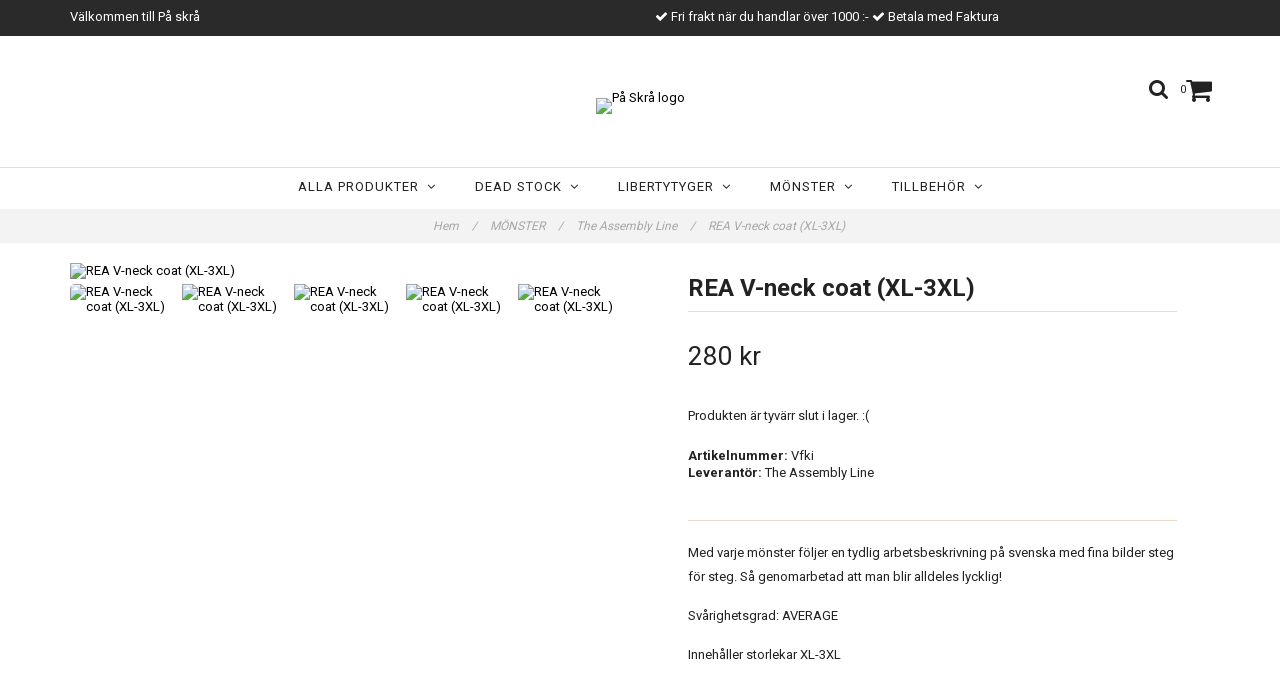

--- FILE ---
content_type: text/html; charset=utf-8
request_url: https://paskra.se/67-monster/monster-the-assembly-line/v-neck-coat-xl-3xl
body_size: 11943
content:
<!DOCTYPE html>
<html lang="sv">
<head><meta property="ix:host" content="cdn.quickbutik.com/images"><meta http-equiv="Content-Type" content="text/html; charset=utf-8">
<title>REA V-neck coat (XL-3XL) - På Skrå</title>
<meta name="author" content="Quickbutik">
<meta name="description" content="Med varje mönster följer en tydlig arbetsbeskrivning på svenska med fina bilder steg för steg. Så genomarbetad att man blir alldeles lycklig!Svårighetsgrad: AVE">
<link rel="canonical" href="https://paskra.se/67-monster/monster-the-assembly-line/v-neck-coat-xl-3xl">
<meta property="og:description" content="">
<meta property="og:title" content="REA V-neck coat (XL-3XL) - På Skrå">
<meta property="og:url" content="https://paskra.se/67-monster/monster-the-assembly-line/v-neck-coat-xl-3xl">
<meta property="og:site_name" content="På Skrå">
<meta property="og:type" content="website">
<meta property="og:image" content="https://cdn.quickbutik.com/images/9045p/products/1664027225632efb9c37eaa.png">
<meta property="twitter:card" content="summary">
<meta property="twitter:title" content="På Skrå">
<meta property="twitter:description" content="Med varje mönster följer en tydlig arbetsbeskrivning på svenska med fina bilder steg för steg. Så genomarbetad att man blir alldeles lycklig!Svårighetsgrad: AVE">
<meta property="twitter:image" content="https://cdn.quickbutik.com/images/9045p/products/1664027225632efb9c37eaa.png">
<meta name="viewport" content="width=device-width, initial-scale=1, maximum-scale=1">
<link href="//maxcdn.bootstrapcdn.com/font-awesome/4.6.3/css/font-awesome.min.css" rel="stylesheet" type="text/css">
<link href="//fonts.googleapis.com/css?family=Roboto:400,700%7CRoboto:400,700" rel="stylesheet" type="text/css"  media="all" /><link href="https://storage.quickbutik.com/templates/charme/css/assets.css?2596" rel="stylesheet">
<link href="https://storage.quickbutik.com/stores/9045p/templates/charme/css/styles.css?2596" rel="stylesheet">
<style>.wow{visibility:hidden}</style>
<script type="text/javascript" defer>document.addEventListener('DOMContentLoaded', () => {
    document.body.setAttribute('data-qb-page', 'product');
});</script>
</head>
<body>

<div class="nav-container" id="ncm">
	<nav class="top-bar overlay-bar">
        <div class="top-panel  hidden-xs ">
            <div class="container">
              <div class="row">
                 <div class="col-md-6 col-sm-4 col-xs-12 ">
                    <span class="top_left_content">
                         Välkommen till På skrå
                    </span>
                 </div>
                 <div class="col-md-6 col-sm-8 col-xs-12 "> 
                    <div class="text-sm-center">
        				
        					<span class=""><i class='fa fax fa-check'></i> Fri frakt när du handlar över 1000 :-</span>
        				
        					<span class="d-block"><i class='fa fax fa-check'></i> Betala med Faktura</span>
                    </div>
                 </div>
              </div>
           </div>
       </div>
		<div class="sticky-mobile">
<div class="container">
		<div class="nav-menu">
			<div class="row">
				<div class="col-sm-12 col-md-12">
				    <div class="row mobile-top-bar">
				        <div class="col-xs-12 burger-wrapper">
        				    <div class="visible-xs visible-sm mobile-toggle">
                		        <a class="c-hamburger c-hamburger--htx" href="#mobile-menu"><span>toggle</span></a>
                		    </div>
                		    <div class="visible-xs visible-sm mobile-logo">
                		        <div class="logo logo-light ">
                        		    <a href="https://paskra.se" title="På Skrå">
                        		         
                        		        <img alt="På Skrå" src="https://cdn.quickbutik.com/images/9045p/templates/charme/assets/logo.png?s=2596&auto=format">
                    			    </a>
                			    </div>
                		    </div>
        			        <div class="pull-right top-right-section">
        			            <div class="top-search">
        					        <div class="dropdown dropdown-search">
                                        <a href="#" class="dropdown-toggle dropdown-toggle-search" data-toggle="dropdown"><i class="fa fa-search"></i></a>
                                        <ul class="dropdown-menu" role="menu">
                                            <li>
                                                <form id="search-form" action="/shop/search" method="get">
                        							<input class="form-control search_text" name="s" type="text" size="25" placeholder="Sök" value="">
                        							<button class="search_submit" type="submit">
                        								<i class="fa fa-search"></i>
                        							</button>
                        							<div class="clear"></div>
                        						</form>
                                            </li>
                                        </ul>
                                    </div>
                                </div>
                                <div class="top-bar-cart">
            		                <div class="top-bar-cart-icon">
            		                    <div class="hidden-xs hidden-sm top-bar-cart-total">0</div>
            		                        <div class="nav navbar-nav navbar-right">
            		                            <div class="dropdown cartMenu">
            		                    
            		                                <a href="#" class="dropdown-toggle cart" data-toggle="dropdown"><i class="fa fa-shopping-cart"></i></a>
            		                    
            		                                <ul class="dropdown-menu cart-content" role="menu">
            		                                <li class="visible-xs">
            		                                    <div class="pull-right cart-close">
            		                                        <a href="#" class="dropdown-toggle cart" data-toggle="dropdown"><i class="fa fa-times"></i></a>
            		                                    </div>
            		                                </li>
            		                                <li class="qs-cart-empty" >
            		                                    <p style="padding: 28px;font-weight: 600;margin:0;">Din varukorg är tom, men det behöver den inte vara.</p>
            		                                </li>
            		                                <li class="qs-cart-update" style="display:none;" >
            		                                    <div class="visible-xs" id="CARTHEADER">Din varukorg</div>
            		                                    <table id="CARTITEMS" class="table table-condensed ">
            		                                        <thead>
            		                                            <tr>
            		                                                <td style="width: 220px;">Produkt</td>
            		                                                <td style="width: 127px" class="td-qty">Antal</td>
            		                                                <td style="width: 115px" class="hidden-xs">Pris</td>
            		                                            </tr>
            		                                        </thead>
            		                                        <tbody>
            		                                        </tbody>
            		                                        <tfoot>
            		                                            <tr>
            		                                                <td colspan="1"></td>
            		                                                <td class="cartTotal">0,00 SEK</td>
            		                                                <td colspan="1" class="text-right">
            		                                                    <a href="/cart/index" class="btn btn-primary-custom btn-lg checkout">Till kassan</a>
            		                                                </td>
            		                                            </tr>
            		                                        </tfoot>
            		                                    </table>
            		                                    
            		                                    <div class="visible-xs cart-close"><a href="#" class="dropdown-toggle cart cart-continue btn" data-toggle="dropdown">Fortsätt att handla</a></div>
            		                                    
            		                                    </li>
            		                                </ul>
            		                            </div>
            		                        </div>            		                </div>
        		                </div>
        			        </div>
				        </div>
				        <div class="col-xs-12 top-elements-wrapper ">
                            <div class="top-elements">
        					    <div class="pull-left">
                                </div>
            					<div class="languages pull-left">
            					</div>
            					<div class="taxtoggler pull-left">
            					</div>
            					<div class="clearfix"></div>
        					</div>
				        </div>
				    </div> 
				</div>
		    </div>
		</div>
		</div>
		</div>
		<div class="nav-menu hidden-xs hidden-sm">
		    <div>
				<div class="hidden-xs hidden-sm">
				    <div class="top-logo ">
    				    <a class="logo-link " href="https://paskra.se" title="På Skrå">
        				    
        					<img class="logo logo-light" alt="På Skrå logo" src="https://cdn.quickbutik.com/images/9045p/templates/charme/assets/logo.png?s=2596&auto=format">
    					</a>
				    </div>
				    <div class="menu-center">
				        <ul class="menu">
    					        <li class="has-dropdown">
    					            <a href="/products">ALLA PRODUKTER &nbsp;<i class="fa fa-angle-down"></i></a>
        							<div class="subnav">
        							<div class="borderline"></div>
        							<ul>
        							        <li class=""><a href="/products/nyheter">NYHETER</a></li>
        							        <li class=""><a href="/products/stuvar-sista-biten">STUVAR / SISTA BITEN</a></li>
        							        <li class=""><a href="/products/23-presentkort">PRESENTKORT</a></li>
        							        <li class=""><a href="/products/tack-a-hej">TACK Å HEJ! 30%</a></li>
        							        <li class=""><a href="/products/batist-javisst">BATIST JAVISST!</a></li>
        							        <li class=""><a href="/products/monsterrea">MÖNSTERREA</a></li>
        							        <li class=""><a href="/products/pangerbjudande">PANGERBJUDANDEN</a></li>
        							        <li class=""><a href="/products/nu-eller-aldrig">NU ELLER ALDRIG!</a></li>
        							        <li class=""><a href="/products/halla-passpa">HALLÅ! PASS PÅ! 50%</a></li>
        							        <li class=""><a href="/products/kapp-kit">KAPP-KIT</a></li>
        							        <li class=""><a href="/products/kokt-ullbonanza">KOKT ULLBONANZA</a></li>
        							        <li class=""><a href="/products/sidenbonanza">SIDENBONANZA</a></li>
        							        <li class=""><a href="/products/asbra-bas">ASBRA BAS</a></li>
        							        <li class=""><a href="/products/fest">FEST</a></li>
                                        	        <li class=""><a href="/products/fest/chanel">- Chanel</a></li>
        							        <li class=""><a href="/betalning">BETALNING</a></li>
        						    </ul>
        							</div>
        						</li>
    					        <li class="has-dropdown">
    					            <a href="/26-dead-stock">DEAD STOCK &nbsp;<i class="fa fa-angle-down"></i></a>
        							<div class="subnav">
        							<div class="borderline"></div>
        							<ul>
        							        <li class=""><a href="/26-dead-stock/ull">Ull</a></li>
        							        <li class=""><a href="/26-dead-stock/bomull">Bomull</a></li>
        							        <li class=""><a href="/26-dead-stock/cupro">Cupro</a></li>
        							        <li class=""><a href="/26-dead-stock/harris-tweed">Harris Tweed</a></li>
        							        <li class=""><a href="/26-dead-stock/hampa">Hampa</a></li>
        							        <li class=""><a href="/26-dead-stock/kappull">Kappull</a></li>
        							        <li class=""><a href="/26-dead-stock/trika">Trikå</a></li>
        							        <li class=""><a href="/26-dead-stock/chinosworkweardenim">Chinos/Work wear/Denim</a></li>
        							        <li class=""><a href="/26-dead-stock/alpacka">Alpacka</a></li>
        							        <li class=""><a href="/26-dead-stock/tencel">Tencel</a></li>
        							        <li class=""><a href="/26-dead-stock/bomull/skjorttyger">Skjorttyger</a></li>
        							        <li class=""><a href="/26-dead-stock/lin">Linne</a></li>
        							        <li class=""><a href="/26-dead-stock/63-siden">Siden</a></li>
        							        <li class=""><a href="/26-dead-stock/15-viskos">Viskos</a></li>
        							        <li class=""><a href="/26-dead-stock/foder">Foder</a></li>
        						    </ul>
        							</div>
        						</li>
    					        <li class="has-dropdown">
    					            <a href="/84-libertytyger">LIBERTYTYGER &nbsp;<i class="fa fa-angle-down"></i></a>
        							<div class="subnav">
        							<div class="borderline"></div>
        							<ul>
        							        <li class=""><a href="/84-libertytyger/viskos">Viskos</a></li>
        							        <li class=""><a href="/84-libertytyger/tana-lawn">Tana Lawn</a></li>
        							        <li class=""><a href="/84-libertytyger/poplin">Poplin</a></li>
        							        <li class=""><a href="/84-libertytyger/siden">Siden</a></li>
        							        <li class=""><a href="/84-libertytyger/stretchgabardin">Stretchgabardin</a></li>
        							        <li class=""><a href="/84-libertytyger/lantana">Lantana</a></li>
        							        <li class=""><a href="/84-libertytyger/bomulllin">Bomull/lin</a></li>
        						    </ul>
        							</div>
        						</li>
    					        <li class="has-dropdown">
    					            <a href="/67-monster">MÖNSTER &nbsp;<i class="fa fa-angle-down"></i></a>
        							<div class="subnav">
        							<div class="borderline"></div>
        							<ul>
        							        <li class=""><a href="/67-monster/needle-thread">Needle &amp; Thread</a></li>
        							        <li class=""><a href="/67-monster/stina-loving">Stina Löving</a></li>
        							        <li class=""><a href="/67-monster/monster-the-assembly-line">The Assembly Line</a></li>
        							        <li class=""><a href="/67-monster/studio-bakkerud">Studio Bakkerud</a></li>
        							        <li class=""><a href="/67-monster/monster-merchant-mills">Merchant &amp; Mills</a></li>
        							        <li class=""><a href="/67-monster/46-monsterfabriken">Mönsterfabriken</a></li>
        							        <li class=""><a href="/67-monster/tesutti">Tessuti</a></li>
        							        <li class=""><a href="/67-monster/wardrobe-by-me">Wardrobe By Me</a></li>
        							        <li class=""><a href="/67-monster/liberty">Liberty</a></li>
        							        <li class=""><a href="/67-monster/82-monster-mariedal-design">Mariedal Design</a></li>
        							        <li class=""><a href="/67-monster/monsterbockermagasin">Mönsterböcker/magasin</a></li>
        							        <li class=""><a href="/67-monster/maison-fauve">Maison Fauve</a></li>
        							        <li class=""><a href="/67-monster/sew-different">Sew Different</a></li>
        						    </ul>
        							</div>
        						</li>
    					        <li class="has-dropdown">
    					            <a href="/34-tillbehor">TILLBEHÖR &nbsp;<i class="fa fa-angle-down"></i></a>
        							<div class="subnav">
        							<div class="borderline"></div>
        							<ul>
        							        <li class=""><a href="/34-tillbehor/symaskiner">Symaskiner</a></li>
        							        <li class=""><a href="/34-tillbehor/sybehor">Sybehör</a></li>
        							        <li class=""><a href="/34-tillbehor/muddremsor">Muddremsor</a></li>
        							        <li class=""><a href="/34-tillbehor/tillbehor-band">Band</a></li>
        							        <li class=""><a href="/34-tillbehor/85-vintageknappar">Vintageknappar</a></li>
        							        <li class=""><a href="/34-tillbehor/trad">Tråd</a></li>
        							        <li class=""><a href="/34-tillbehor/bocker">Böcker</a></li>
        							        <li class=""><a href="/34-tillbehor/mellanlagg">Mellanlägg</a></li>
        						    </ul>
        							</div>
        						</li>
    					</ul>
				    </div>
				</div>
			</div>
		</div>
			
	</nav>

</div><div class="main-container">
    <!-- Breadcrumbs --><nav class="breadcrumb" aria-label="breadcrumbs"><a href="/" title="Hem">Hem <div class="separator">/</div>
</a>
    	<a href="/67-monster" title="MÖNSTER">MÖNSTER <div class="separator">/</div>
</a>
    	<a href="/67-monster/monster-the-assembly-line" title="The Assembly Line">The Assembly Line <div class="separator">/</div>
</a>
    	<a href="/67-monster/monster-the-assembly-line/v-neck-coat-xl-3xl" title="REA V-neck coat (XL-3XL)">REA V-neck coat (XL-3XL) </a>
    	</nav><!-- The main content --><div class="container">
    <!-- Product Detail -->
    <div class="product-details">
        <article id="product" itemscope itemtype="http://schema.org/Product">
            <div class="row">
                <div class="col-xs-12 col-sm-6 img wow fadeIn">
                    <div class="product-images">
                        <ul id="lightSlider">
                            <li data-thumb="https://cdn.quickbutik.com/images/9045p/products/1664027225632efb9c37eaa.png" class="active qs-product-image4585">
                                <a href="https://cdn.quickbutik.com/images/9045p/products/1664027225632efb9c37eaa.png"
                                    title="REA V-neck coat (XL-3XL)">
                                    <img itemprop="image" src="https://cdn.quickbutik.com/images/9045p/products/1664027225632efb9c37eaa.png?auto=format"
                                        alt="REA V-neck coat (XL-3XL)">
                                </a>
                            </li>
                            <li data-thumb="https://cdn.quickbutik.com/images/9045p/products/1664027226632efb9c4dd40.png" class="active qs-product-image4586">
                                <a href="https://cdn.quickbutik.com/images/9045p/products/1664027226632efb9c4dd40.png"
                                    title="REA V-neck coat (XL-3XL)">
                                    <img itemprop="image" src="https://cdn.quickbutik.com/images/9045p/products/1664027226632efb9c4dd40.png?auto=format"
                                        alt="REA V-neck coat (XL-3XL)">
                                </a>
                            </li>
                            <li data-thumb="https://cdn.quickbutik.com/images/9045p/products/1664027226632efb9c508be.png" class="active qs-product-image4587">
                                <a href="https://cdn.quickbutik.com/images/9045p/products/1664027226632efb9c508be.png"
                                    title="REA V-neck coat (XL-3XL)">
                                    <img itemprop="image" src="https://cdn.quickbutik.com/images/9045p/products/1664027226632efb9c508be.png?auto=format"
                                        alt="REA V-neck coat (XL-3XL)">
                                </a>
                            </li>
                            <li data-thumb="https://cdn.quickbutik.com/images/9045p/products/1664027227632efb9c78022.png" class="active qs-product-image4588">
                                <a href="https://cdn.quickbutik.com/images/9045p/products/1664027227632efb9c78022.png"
                                    title="REA V-neck coat (XL-3XL)">
                                    <img itemprop="image" src="https://cdn.quickbutik.com/images/9045p/products/1664027227632efb9c78022.png?auto=format"
                                        alt="REA V-neck coat (XL-3XL)">
                                </a>
                            </li>
                            <li data-thumb="https://cdn.quickbutik.com/images/9045p/products/1664027227632efb9c835dd.png" class="active qs-product-image4589">
                                <a href="https://cdn.quickbutik.com/images/9045p/products/1664027227632efb9c835dd.png"
                                    title="REA V-neck coat (XL-3XL)">
                                    <img itemprop="image" src="https://cdn.quickbutik.com/images/9045p/products/1664027227632efb9c835dd.png?auto=format"
                                        alt="REA V-neck coat (XL-3XL)">
                                </a>
                            </li>
                            <li data-thumb="https://cdn.quickbutik.com/images/9045p/products/1664027228632efb9c7fb6b.png" class="active qs-product-image4590">
                                <a href="https://cdn.quickbutik.com/images/9045p/products/1664027228632efb9c7fb6b.png"
                                    title="REA V-neck coat (XL-3XL)">
                                    <img itemprop="image" src="https://cdn.quickbutik.com/images/9045p/products/1664027228632efb9c7fb6b.png?auto=format"
                                        alt="REA V-neck coat (XL-3XL)">
                                </a>
                            </li>
                            <li data-thumb="https://cdn.quickbutik.com/images/9045p/products/1664027229632efb9ca1da5.jpeg" class="active qs-product-image4591">
                                <a href="https://cdn.quickbutik.com/images/9045p/products/1664027229632efb9ca1da5.jpeg"
                                    title="REA V-neck coat (XL-3XL)">
                                    <img itemprop="image" src="https://cdn.quickbutik.com/images/9045p/products/1664027229632efb9ca1da5.jpeg?auto=format"
                                        alt="REA V-neck coat (XL-3XL)">
                                </a>
                            </li>
                        </ul>
                        <br />
                    </div>
                </div>
                <div class="col-xs-12 col-sm-6">
                    <div class="section_product_info">

                        <div class="product-stock-box">
                        </div>

                        <h1 itemprop="name">REA V-neck coat (XL-3XL)</h1>

                        <div class="marginbottom20"></div>


                        <div itemprop="offers" itemscope itemtype="http://schema.org/Offer">
                            <div class="amount qs-product-price">280 kr</div>
                            <meta itemprop="price" content="280">
                            <meta itemprop="itemCondition" content="http://schema.org/NewCondition">
                            <meta itemprop="priceCurrency" content="SEK">
                            <link itemprop="availability"
                                href="http://schema.org/OutOfStock">
                            <meta itemprop="url" content="https://paskra.se/67-monster/monster-the-assembly-line/v-neck-coat-xl-3xl">
                        </div>

                        <meta itemprop="sku" content="Vfki">

                        <meta itemprop="brand" content="The Assembly Line">

                        <div>
                            <div class="qs-product-soldout-wrapper">
                                <p>Produkten är tyvärr slut i lager. :(</p>
                            </div>


                            <div class="product-info-box product-sku-box">
                                <strong>Artikelnummer:</strong> <span
                                    class="product-current-sku">Vfki</span>
                            </div>
                            <div
                                class="product-info-box product-supplier-box"
                                style="">
                                <strong>Leverantör:</strong> <span
                                    class="product-current-supplier">The Assembly Line</span>
                            </div>

                            <div class="product_description product-description-wrapper" itemprop="description">
                                <p>Med varje mönster följer en tydlig arbetsbeskrivning på svenska med fina bilder steg för steg. Så genomarbetad att man blir alldeles lycklig!</p><p>Svårighetsgrad: AVERAGE</p><p>Innehåller storlekar XL-3XL</p>
                            </div>

                            <div id="share"></div>
                        </div>
                    </div>
                </div> <!-- /col-sm-6 -->
            </div>
        </article>
    </div>
    <div class="clearfix"></div>
</div><footer>
    <div class="container">
   <div class="section_footer">
         <div class="row">
                    <div class=" col-md-4 col-xs-12">
                       <h4>Kundtjänst</h4>
                        <div class="footer-menu">
                		    <ul>
                                <li>
                                    <a href="/sidor/terms-and-conditions">Köpvillkor</a>
                            	</li>
                                <li>
                                    <a href="/contact">KONTAKT</a>
                            	</li>
                                <li>
                                    <a href="/om-oss">OM OSS</a>
                            	</li>
                            </ul>
                        </div>
                    </div>
                    <div class=" col-md-4 col-xs-12">
                       <h4>Om oss</h4>
                       <div class="main-text">
                            Tygaffär på Textilmuseet, Textile Fashion Center, Borås. Fintyger, mönster & knappar.
                       </div>
                    </div>
                    <div class=" col-md-4 col-xs-12">
                       <div class="section_newsletter">
                          <h4>Anmäl dig till vårt nyhetsbrev</h4>
                          <form id="newsletter_form" action="/shop/newsletter" data-txt-error="Vänligen ange din e-postadress." data-txt-success="Du har nu anmält dig till vårt nyhetsbrev!" method="post" target="_blank">
                              <div class="form-group form-group-default">
                              <div class="input-group">
                                 <input type="email" class="form-control" name="email" placeholder="Ange e-postadress" required="">
                                 <span class="input-group-btn">
                                    <button type="submit" class="btn btn-default">Prenumerera</button>
                                  </span>
                              </div>
                              </div>
                          </form>
                       </div>
                    </div>
                    <div class=" col-md-12 col-xs-12 text-center">
                       <div class="socials text-center">
                              
                       </div>
                    </div>
                    <div class=" col-md-12 col-xs-12 text-center">
                        <div class="paymentmethods">
                                <img alt="Visa" class="x15" src="/assets/shopassets/paylogos/visa.png">
                                <img alt="MasterCard" src="/assets/shopassets/paylogos/mastercard.png">
                                <img alt="Swish" class="x1" src="/assets/shopassets/paylogos/swish.png"> 
                        </div>
                    </div>
         </div>
   </div>
   <div class="row">
        <div class="col-md-12 col-xs-12 text-center">
           <div class="copyright_line">© Copyright På Skrå</div>
           <div class="poweredby"><a style="text-decoration: none;" target="_blank" rel="nofollow sponsored" title="Powered by Quickbutik" href="https://quickbutik.com">Powered by Quickbutik</a></div>
        </div>
    </div>
    </div>
</footer>
</div>

<!-- The mobile menu -->
<div id="mobile-bar-settings" data-lbl-overview="Översikt" data-lbl-search="Sök"></div>

<nav id="mobile-menu" style="visibility:hidden;"><ul>
<li>
        <a href="/products"><span>ALLA PRODUKTER</span></a>
        <ul>
<li><a class="show-all" href="/products" title="ALLA PRODUKTER">Visa alla i ALLA PRODUKTER</a></li>
		    <li><a href="/products/nyheter">NYHETER</a></li>
		        <li><a href="/products/stuvar-sista-biten">STUVAR / SISTA BITEN</a></li>
		        <li><a href="/products/23-presentkort">PRESENTKORT</a></li>
		        <li><a href="/products/tack-a-hej">TACK Å HEJ! 30%</a></li>
		        <li><a href="/products/batist-javisst">BATIST JAVISST!</a></li>
		        <li><a href="/products/monsterrea">MÖNSTERREA</a></li>
		        <li><a href="/products/pangerbjudande">PANGERBJUDANDEN</a></li>
		        <li><a href="/products/nu-eller-aldrig">NU ELLER ALDRIG!</a></li>
		        <li><a href="/products/halla-passpa">HALLÅ! PASS PÅ! 50%</a></li>
		        <li><a href="/products/kapp-kit">KAPP-KIT</a></li>
		        <li><a href="/products/kokt-ullbonanza">KOKT ULLBONANZA</a></li>
		        <li><a href="/products/sidenbonanza">SIDENBONANZA</a></li>
		        <li><a href="/products/asbra-bas">ASBRA BAS</a></li>
		        <li><a href="/products/fest">FEST</a></li>
		        <li><a href="/products/fest/chanel">- Chanel</a></li>
            		<li><a href="/betalning">BETALNING</a></li>
		        
</ul>
</li>
    <li>
        <a href="/26-dead-stock"><span>DEAD STOCK</span></a>
        <ul>
<li><a class="show-all" href="/26-dead-stock" title="DEAD STOCK">Visa alla i DEAD STOCK</a></li>
		    <li><a href="/26-dead-stock/ull">Ull</a></li>
		        <li><a href="/26-dead-stock/bomull">Bomull</a></li>
		        <li><a href="/26-dead-stock/cupro">Cupro</a></li>
		        <li><a href="/26-dead-stock/harris-tweed">Harris Tweed</a></li>
		        <li><a href="/26-dead-stock/hampa">Hampa</a></li>
		        <li><a href="/26-dead-stock/kappull">Kappull</a></li>
		        <li><a href="/26-dead-stock/trika">Trikå</a></li>
		        <li><a href="/26-dead-stock/chinosworkweardenim">Chinos/Work wear/Denim</a></li>
		        <li><a href="/26-dead-stock/alpacka">Alpacka</a></li>
		        <li><a href="/26-dead-stock/tencel">Tencel</a></li>
		        <li><a href="/26-dead-stock/bomull/skjorttyger">Skjorttyger</a></li>
		        <li><a href="/26-dead-stock/lin">Linne</a></li>
		        <li><a href="/26-dead-stock/63-siden">Siden</a></li>
		        <li><a href="/26-dead-stock/15-viskos">Viskos</a></li>
		        <li><a href="/26-dead-stock/foder">Foder</a></li>
		        
</ul>
</li>
    <li>
        <a href="/84-libertytyger"><span>LIBERTYTYGER</span></a>
        <ul>
<li><a class="show-all" href="/84-libertytyger" title="LIBERTYTYGER">Visa alla i LIBERTYTYGER</a></li>
		    <li><a href="/84-libertytyger/viskos">Viskos</a></li>
		        <li><a href="/84-libertytyger/tana-lawn">Tana Lawn</a></li>
		        <li><a href="/84-libertytyger/poplin">Poplin</a></li>
		        <li><a href="/84-libertytyger/siden">Siden</a></li>
		        <li><a href="/84-libertytyger/stretchgabardin">Stretchgabardin</a></li>
		        <li><a href="/84-libertytyger/lantana">Lantana</a></li>
		        <li><a href="/84-libertytyger/bomulllin">Bomull/lin</a></li>
		        
</ul>
</li>
    <li>
        <a href="/67-monster"><span>MÖNSTER</span></a>
        <ul>
<li><a class="show-all" href="/67-monster" title="MÖNSTER">Visa alla i MÖNSTER</a></li>
		    <li><a href="/67-monster/needle-thread">Needle &amp; Thread</a></li>
		        <li><a href="/67-monster/stina-loving">Stina Löving</a></li>
		        <li><a href="/67-monster/monster-the-assembly-line">The Assembly Line</a></li>
		        <li><a href="/67-monster/studio-bakkerud">Studio Bakkerud</a></li>
		        <li><a href="/67-monster/monster-merchant-mills">Merchant &amp; Mills</a></li>
		        <li><a href="/67-monster/46-monsterfabriken">Mönsterfabriken</a></li>
		        <li><a href="/67-monster/tesutti">Tessuti</a></li>
		        <li><a href="/67-monster/wardrobe-by-me">Wardrobe By Me</a></li>
		        <li><a href="/67-monster/liberty">Liberty</a></li>
		        <li><a href="/67-monster/82-monster-mariedal-design">Mariedal Design</a></li>
		        <li><a href="/67-monster/monsterbockermagasin">Mönsterböcker/magasin</a></li>
		        <li><a href="/67-monster/maison-fauve">Maison Fauve</a></li>
		        <li><a href="/67-monster/sew-different">Sew Different</a></li>
		        
</ul>
</li>
    <li>
        <a href="/34-tillbehor"><span>TILLBEHÖR</span></a>
        <ul>
<li><a class="show-all" href="/34-tillbehor" title="TILLBEHÖR">Visa alla i TILLBEHÖR</a></li>
		    <li><a href="/34-tillbehor/symaskiner">Symaskiner</a></li>
		        <li><a href="/34-tillbehor/sybehor">Sybehör</a></li>
		        <li><a href="/34-tillbehor/muddremsor">Muddremsor</a></li>
		        <li><a href="/34-tillbehor/tillbehor-band">Band</a></li>
		        <li><a href="/34-tillbehor/85-vintageknappar">Vintageknappar</a></li>
		        <li><a href="/34-tillbehor/trad">Tråd</a></li>
		        <li><a href="/34-tillbehor/bocker">Böcker</a></li>
		        <li><a href="/34-tillbehor/mellanlagg">Mellanlägg</a></li>
		        
</ul>
</li>
    <li>
        <a href="/sidor/terms-and-conditions">Köpvillkor</a>
        </li>
<li>
        <a href="/contact">KONTAKT</a>
        </li>
<li>
        <a href="/om-oss">OM OSS</a>
        </li>
</ul></nav><script type="text/javascript" src="https://storage.quickbutik.com/templates/charme/js/jquery.min.js?2596"></script><script type="text/javascript" src="https://storage.quickbutik.com/templates/charme/js/plugins.js?2596"></script><script type="text/javascript" src="https://storage.quickbutik.com/templates/charme/js/qs_functions.js?2596"></script><script type="text/javascript" src="https://storage.quickbutik.com/templates/charme/js/custom.js?2596"></script><script type="text/javascript">
    
    $(document).ready(function(){$('#mobile-menu').css({'visibility':'visible'});$("#mobile-menu").mmenu({navbar:{title:$("#mobile-bar-settings").attr("data-lbl-overview"),url:"/"},navbars:[{position:"top",content:["searchfield"]}],classNames:{fixedElements:{fixed:"mm-fixed"}},searchfield:{placeholder:$("#mobile-bar-settings").attr("data-lbl-search"),add:!0,search:!1}});var e=$("#mobile-menu").data("mmenu");e.bind("opening",function(){$(".c-hamburger").addClass("is-active")}),e.bind("close",function(){$(".c-hamburger").removeClass("is-active")}),$("#mobile-menu .mm-search input").keyup(function(e){13==e.keyCode&&(window.location.href=$('#search-form').attr('action')+"?s="+$(this).val())}),$(".mm-next").addClass("mm-fullsubopen")});
    
    
    $('#newsletter_form').submit(function(e){
            e.preventDefault();
            
            $.post('/shop/newsletter', $.param($(this).serializeArray()), function(data) {
                if(data.error) { 
                    alert($('#newsletter_form').data('txt-error'));
                }else{
                    alert($('#newsletter_form').data('txt-success'));
                }
            }, "json");
    });
    
    $(document).ready(function(){
        $('.dropdown-toggle-search').click(function(){
            if($(this).parent().hasClass('open'))
            {
                $('.search_text').focus();
            }
        });
    });
    
    </script><script>
    new WOW().init();
    </script>
<script type="text/javascript">var qs_store_url = "https://paskra.se";</script>
<script type="text/javascript">var qs_store_apps_data = {"location":"\/67-monster\/monster-the-assembly-line\/v-neck-coat-xl-3xl","products":[],"product_id":"989","category_id":null,"category_name":"The Assembly Line","fetch":"fetch","order":null,"search":null,"recentPurchaseId":null,"product":{"title":"REA V-neck coat (XL-3XL)","price":"280 kr","price_raw":"280","before_price":"0 kr","hasVariants":false,"weight":"0","stock":"0","url":"\/67-monster\/monster-the-assembly-line\/v-neck-coat-xl-3xl","preorder":false,"images":[{"url":"https:\/\/cdn.quickbutik.com\/images\/9045p\/products\/1664027225632efb9c37eaa.png","position":"1","title":"1664027225632efb9c37eaa.png","is_youtube_thumbnail":false},{"url":"https:\/\/cdn.quickbutik.com\/images\/9045p\/products\/1664027226632efb9c4dd40.png","position":"2","title":"1664027226632efb9c4dd40.png","is_youtube_thumbnail":false},{"url":"https:\/\/cdn.quickbutik.com\/images\/9045p\/products\/1664027226632efb9c508be.png","position":"3","title":"1664027226632efb9c508be.png","is_youtube_thumbnail":false},{"url":"https:\/\/cdn.quickbutik.com\/images\/9045p\/products\/1664027227632efb9c78022.png","position":"4","title":"1664027227632efb9c78022.png","is_youtube_thumbnail":false},{"url":"https:\/\/cdn.quickbutik.com\/images\/9045p\/products\/1664027227632efb9c835dd.png","position":"5","title":"1664027227632efb9c835dd.png","is_youtube_thumbnail":false},{"url":"https:\/\/cdn.quickbutik.com\/images\/9045p\/products\/1664027228632efb9c7fb6b.png","position":"6","title":"1664027228632efb9c7fb6b.png","is_youtube_thumbnail":false},{"url":"https:\/\/cdn.quickbutik.com\/images\/9045p\/products\/1664027229632efb9ca1da5.jpeg","position":"7","title":"1664027229632efb9ca1da5.jpeg","is_youtube_thumbnail":false}]}}; var qs_store_apps = [];</script>
<script>if (typeof qs_options !== "undefined") { qs_store_apps_data.variants = JSON.stringify(Array.isArray(qs_options) ? qs_options : []); }</script>
<script type="text/javascript">$.ajax({type:"POST",url:"https://paskra.se/apps/fetch",async:!1,data:qs_store_apps_data, success:function(s){qs_store_apps=s}});</script>
<script type="text/javascript" src="/assets/qb_essentials.babel.js?v=20251006"></script><script type="text/javascript"> var recaptchaSiteKey="6Lc-2GcUAAAAAMXG8Lz5S_MpVshTUeESW6iJqK0_"; </script><!-- STORENOTICES APP START -->
<script type="text/javascript">
$(document).ready(function()
{
    notice = qs_store_apps.storenotices;
    
	if(notice.nid)
	{
		$("head").prepend(notice.style);
    	$("body").prepend(notice.content);
    	$('#qbNotice'+notice.nid).slideDown('fast');
    	
    	if(notice.timer)
    	{
    		setTimeout(function(){
    			$('#qbNotice'+notice.nid).slideUp('fast');
    			
    			if(notice.frequency == '1')
    			{
    				$.post(qs_store_url + '/apps/storenotices/shown', { nid: notice.nid }, function(response) { });
    			}
    			
    		}, (notice.timer_seconds*1000));
    	}
    }
    
    $(document).on('click', '.qbNotice_Close', function(){
    	var message = $(this).closest('.qbNotice-message');
    	var nid = message.attr('data-nid');
    	
    	if(message.attr('data-frequency') == '1')
    	{
    		$.post(qs_store_url + '/apps/storenotices/shown', { nid: nid }, function(response) { });
    	}
    	
    	message.slideUp('fast');
    });
});
</script>
<!-- STORENOTICES APP END -->
<!-- START WISHLISTS APP -->
<script type="text/javascript">
$(document).ready(function()
{
	var product_id = '989';
	var data = qs_store_apps.wishlists;

    	if(data.product && data.use_btn > 0)
    	{
    		$(data.btn_identifier).append(data.btn);
    	}
    	
    	$('head').append('<style>'+data.css+'</style>');
    	
});
</script>
<!-- END WISHLISTS APP -->

<!-- PRODUCTWATCHERS APP START -->
    <script type="text/javascript">
        var url = qs_store_url + "/apps/productwatchers/load?product_id=989";
        var script = document.createElement('script');
        script.src = url;
        document.getElementsByTagName('head')[0].appendChild(script);
    </script>
<!-- PRODUCTWATCHERS APP END -->

<!-- START PRODUCTRIBBONS APP -->
<script type="text/javascript">
var products_ribbons = '';
if( $(".product[data-pid]").length > 0 )
{
	var products_ribbons = $(".product[data-pid]").map(function() { return $(this).attr('data-pid'); }).get().join();
}

$(document).ready(function()
{
	if(products_ribbons.length > 0)
	{
		$.post('/apps/productribbons/fetch', { products : products_ribbons, currentPage: $('body').attr('data-qb-page') }, function(data) {

			if(data.products)
			{
				// Add ribbons to products
				$.each(data.products, function(pk, p){
					$(data.product_identifier + '[data-pid="'+p.id+'"]').each(function(){ $(this).find('div:first').prepend(p.ribbon); });
					
				});

				$('head').append('<style>'+data.css+'</style>');
			}
    	});
	
    }
});
</script>
<!-- END PRODUCTRIBBONS APP -->

<!-- START PRODUCTREVIEWS APP -->
<script type="text/javascript">
  // Function to render star rating using Bootstrap classes
  function renderProductRating(rating, reviewCount, starColorSetting) {
    const uniqueId = Math.floor(Math.random() * 100000);
    
    // Get configurable star size from appsOverrides, or fall back to default
    const starSize = window.appsOverrides?.QuickbutikProductReviews?.config?.stars?.size || '16px';
    
    // Determine star color (backend resolves "primary" to actual color)
    const activeColor = starColorSetting || '#F59E0B';
    const inactiveColor = '#E5E7EB';
    
    let starsHtml = '<div class="d-flex align-items-center mx-auto">';
    
    // Generate 5 stars
    for (let starIndex = 1; starIndex <= 5; starIndex++) {
      const gradientId = 'rating-gradient-' + uniqueId + '-' + starIndex;
      const remainder = rating - starIndex + 1;
      const fillPercentage = remainder > 0 && remainder < 1
        ? remainder * 100
        : starIndex <= Math.floor(rating)
          ? 100
          : 0;
      
      starsHtml += '<svg aria-hidden="true" style="width:' + starSize + ';height:' + starSize + '" viewBox="0 0 20 20" xmlns="http://www.w3.org/2000/svg">';
      starsHtml += '<title>Star ' + starIndex + '</title>';
      starsHtml += '<defs>';
      starsHtml += '<linearGradient id="' + gradientId + '">';
      starsHtml += '<stop offset="0%" stop-color="' + activeColor + '" />';
      starsHtml += '<stop offset="' + fillPercentage + '%" stop-color="' + activeColor + '" />';
      starsHtml += '<stop offset="' + fillPercentage + '%" stop-color="' + inactiveColor + '" />';
      starsHtml += '<stop offset="100%" stop-color="' + inactiveColor + '" />';
      starsHtml += '</linearGradient>';
      starsHtml += '</defs>';
      starsHtml += '<path fill="url(#' + gradientId + ')" d="M9.049 2.927c.3-.921 1.603-.921 1.902 0l1.07 3.292a1 1 0 00.95.69h3.462c.969 0 1.371 1.24.588 1.81l-2.8 2.034a1 1 0 00-.364 1.118l1.07 3.292c.3.921-.755 1.688-1.54 1.118l-2.8-2.034a1 1 0 00-1.175 0l-2.8 2.034c-.784.57-1.838-.197-1.539-1.118l1.07-3.292a1 1 0 00-.364-1.118L2.98 8.72c-.783-.57-.38-1.81.588-1.81h3.461a1 1 0 00.951-.69l1.07-3.292z" />';
      starsHtml += '</svg>';
    }
    
    starsHtml += '</div>';
    
    // Add review count if available
    if (reviewCount > 0) {
      starsHtml += '<div class="ml-2 text-muted small">(' + reviewCount + ')</div>';
    }
    
    return '<div class="d-flex align-items-center">' + starsHtml + '</div>';
  }

  var products_reviews = "";
  if ($(".product[data-pid]").length > 0) {
    var products_reviews = $(".product[data-pid]")
      .map(function () {
        return $(this).attr("data-pid");
      })
      .get()
      .join();
  }

  $(document).ready(function () {
    var product_id = "989";

	  // Single product page
    if (product_id.length > 0) {

      var data = qs_store_apps.productreviews;

      $(data.placement).after(data.html);

      $("head").append("<style>" + data.css + "</style>");
      
      // Determine star color from settings (backend resolves "primary" to actual color)
      var starColor = (data && data.star_color) ? data.star_color : '#fdc82b';
      
      // Inject star color styles for Nova, Orion, Swift themes
      var starColorStyles = '<style id="qb-review-star-styles">.fa-star, .mystar.selected { color: ' + starColor + ' !important; }</style>';
      if ($('#qb-review-star-styles').length) {
        $('#qb-review-star-styles').html('.fa-star, .mystar.selected { color: ' + starColor + ' !important; }');
      } else {
        $("head").append(starColorStyles);
      }
      
      // Populate data-qb-selector="product-apps-reviews-total" containers with average rating
      if (data && data.rating > 0) {
        var $totalContainers = $('[data-qb-selector="product-apps-reviews-total"]');
        if ($totalContainers.length > 0) {
          // Use Font Awesome icons to match product_review.php styling
          var rating = parseInt(data.rating);
          var starsHtml = '<div class="d-flex align-items-center"><span class="rating" style="color: ' + starColor + '; font-size: 20px; display: inline-block;">';
          
          // Filled stars
          for (var i = 1; i <= rating; i++) {
            starsHtml += '<i class="fa fa-star"></i>';
          }
          
          // Empty stars
          for (var i = 1; i <= (5 - rating); i++) {
            starsHtml += '<i class="fa fa-star-o"></i>';
          }
          
          starsHtml += '</span>';
          
          // Add review count
          if (data.amountTotal > 0) {
            starsHtml += '<span style="margin-left: 5px; font-size: 19px;">(' + data.amountTotal + ')</span>';
          }
          
          starsHtml += '</div>';
          
          $totalContainers.each(function() {
            // Only add if not already populated
            if ($(this).children().length === 0) {
              $(this).html(starsHtml);
            }
          });
        }
      }
	  }

    // Remove current product ID from products list to avoid rendering stars for the
    // current product on old jQuery themes' product page
    if (products_reviews.length > 0 && product_id.length > 0) {
      products_reviews = products_reviews
        .split(',')
        .filter(function (id) { return id !== product_id; })
        .join();
    }

	// Start, list, and product pages: Many products
	if (products_reviews.length > 0) {
      
      var data = qs_store_apps.productreviews;

      function applyProductReviews(dataObj) {

        // Skip processing on lists if show_in_lists is not enabled
        if (!dataObj || !dataObj.show_in_lists) {
          return;
        }
        
        // Inject star color styles for Nova, Orion, Swift themes
        if (dataObj && dataObj.star_color) {
          var listStarColor = dataObj.star_color;
          var listStarColorStyles = '<style id="qb-review-star-styles">.fa-star, .mystar.selected { color: ' + listStarColor + ' !important; }</style>';
          if ($('#qb-review-star-styles').length) {
            $('#qb-review-star-styles').html('.fa-star, .mystar.selected { color: ' + listStarColor + ' !important; }');
          } else {
            $("head").append(listStarColorStyles);
          }
        }

        if (dataObj && dataObj.products) {
          // Add star ratings to products
          $.each(dataObj.products, function (pk, p) {

            // Only if rating > 0
            if (p.rating > 0) {
              var $product = $('[data-pid="' + p.id + '"]');
              var $insideElement = dataObj.placement_list ? $product.find(dataObj.placement_list) : $();
              var starsHtml = renderProductRating(parseFloat(p.rating_decimal || p.rating), p.amountTotal || 0, dataObj.star_color);

              if ($insideElement.length > 0) {
                $insideElement.html(starsHtml);
              } else {
                $product.append(starsHtml);
              }
            }
          });

          $("head").append("<style>" + (dataObj.css || "") + "</style>");
        }
      }

      if (!data?.products || data?.products.length === 0) {
        $.post(
          "/apps/productreviews/fetch",
          {
            products: products_reviews,
            currentPage: $("body").attr("data-qb-page"),
          },
          function (response) {
            applyProductReviews(response);
          }
        );
      } else {
        applyProductReviews(data);
      }
    }
  });
</script>
<!-- END PRODUCTREVIEWS APP -->
<style>
.search-autocomplete-list {
    position: absolute;
    top: 28px;
    left: -1px;
    z-index: 90;
    background: #FFF;
    width: 101%;
    height: 196px;
    border: 1px solid #eee;
    /* box-shadow: 1px 1px 1px #eee; */
    overflow-x: hidden;
    overflow-y: hidden;
    padding: 0px 6px;
    line-height: 22px;
    font-size: 12px;
    color: #000;
    height: auto;
    max-height: 196px;
}

.search-autocomplete-list .search-result {
    width: 100%;
    height: 45px;
    border-bottom: 1px solid #eee;
}

.search-autocomplete-list .search-result-price {
    float: right;
    font-size: 11px;
    padding-right: 0px;
    margin-top: 5px;
}
.search-autocomplete-list .search-result-image {
    display: inline-block;
    margin-right: 3px;
    width: 30px;
    height: 30px;
    vertical-align: middle;
}
.search-autocomplete-list .search-result-match {
    display: inline-block;
    width: 57%;
    line-height: 15px;
    vertical-align: middle;
    overflow: hidden;
    max-height: 30px;
}
.search-autocomplete-list .search-result a {
	display: block;
    padding: 7px 0px !important;
    color: #000 !important;
    text-align: left;
}
.search-autocomplete-list .search-result:last-child{
    border-bottom: none;
}
.search-autocomplete-list .search-result:hover {
    background: #f9f9f9;
}
@media (max-width: 479px) {
	.search-autocomplete-form {
		position: fixed !important;
		width: 100%;
		top: 0;
		left: 0;
		background: #FFF;
	    z-index: 89;
	}
	.search-autocomplete-form .search-autocomplete-list {
	    padding: 0px 11px;
        width: 100%;
        left: 0px;
        height: 230px;
	}
	.search-autocomplete-form .search_text {
		width: 85%;
	}
	.search-autocomplete-form .search-wrapper {
		position: unset;
		display: block;
	    text-align: left;
	}
}
</style>

<!-- START ADVANCED SEARCH: AUTOCOMPLETE APP -->
<script type="text/javascript">
(function( $ ){

    $.fn.afterText = function(callback, timeout) {
        var timerId = null;
        timeout |= 500;

        this.on('keyup paste', function() {
            clearTimeout(timerId);
            timerId = setTimeout($.proxy(callback, this), timeout);
        });
    };

})( jQuery );

$(document).ready(function()
{
	$('.dropdown-toggle-search').on('click', function() {
 		if(!$(this).parent().hasClass('open'))
 		{
			$(this).parent().find('.search_text').focus();
 		}
 	});

    $(document).click(function (e) {
        if($('.search-autocomplete-list').is(':visible')&&!$(e.target).closest('.search-autocomplete-list').length){
            $('.search-autocomplete-list').hide();
        }
    });
 	
 	$('input[name=s]').on('focus', function(){
 		$(this).attr('autocomplete', 'off');
 	});
	$('input[name=s]').afterText(function(callback){
	//$('input[name=s]').on('keyup', function(callback){
       var searchstring = $(this).val().trim();
       var currentform  = $(this).closest('form');
       var searchwrapper = false;
       
       if(searchstring.length > 0 && currentform.hasClass('search-autocomplete-disabled') == false)
       {
       	   currentform.addClass('search-autocomplete-form');
       	   
       	   if(currentform.find('.search-wrapper').length > 0)
       	   {
       	   		searchwrapper = true;
       	   		currentform.find('.search-wrapper').css({'position' : 'relative'});
       	   }else{
       	   		currentform.css({'position' : 'relative'});
       	   }
       	   
           $.get('/shop/search', { s: searchstring, out: 'json', 'limit': 30 }, function(response){
                
               currentform.find('.search-autocomplete-list').remove();
               
               var searchaclist = '<div class="search-autocomplete-list">';
               var searchresults = response.searchresults;

               $(searchresults).each(function(k, output){
               	
                   var searchbox  = '';
                   var match_title = output.product.title;
                   var search_regexp = new RegExp(searchstring.replace(/[.*+?^${}()|[\]\\]/g, '\\$&'), "gi");
                   
                   match_title = match_title.replace(search_regexp,"<b>$&</b>");
                   
                   searchbox     += '<div class="search-result">';
                   searchbox     += '<a href="'+output.product.url+'">';
                   searchbox     +=      '<div class="search-result-image" style="background: url('+output.product.firstimage+'?w=45&auto=format);background-position: 50% 50%;background-size: cover;background-repeat: no-repeat;"></div>';
                   
                   searchbox     +=      '<div class="search-result-match">'+match_title+'</div>';
                   
                   searchbox     +=      '<div class="search-result-price">'+output.product.price+'</div>';
                   searchbox     += '</a>';
                   searchbox     += '</div>';
                   
                   searchaclist += searchbox;
               });
               
               if(response.error)
               {
               		searchaclist += '<div style="text-align: center; padding: 10px 0px;">'+response.error+'</div>';
               }
               
               searchaclist     += '</div>';
               
               if(searchwrapper)
               {
               		currentform.find('.search-wrapper').append(searchaclist);
               }else{
               		currentform.append(searchaclist);
               }
               
               if(searchresults.length > 3)
               {
               		currentform.find('.search-autocomplete-list').css({'overflow-y':'scroll'});
               }else{
               		currentform.find('.search-autocomplete-list').css({'overflow-y':'hidden'});
               }
               
           });
       }
       
    });
});
</script>
<!-- END ADVANCED SEARCH: AUTOCOMPLETE APP -->
    <script src="/assets/shopassets/misc/magicbean.js?v=1" data-shop-id="9045" data-url="https://magic-bean.services.quickbutik.com/v1/sow" data-site-section="1" data-key="4a13b7237c4af2c0f5ef4d34cd5c291d" defer></script>
<script type="text/javascript">document.addEventListener("DOMContentLoaded", function() {
const viewProductEvent = new CustomEvent('view-product', {
                detail: {
                    id: '989',
                    name: 'REA V-neck coat (XL-3XL)',
                    currency: 'SEK',
                    price: '280'
                }
            });
            document.dispatchEvent(viewProductEvent);
});</script><script defer src="https://static.cloudflareinsights.com/beacon.min.js/vcd15cbe7772f49c399c6a5babf22c1241717689176015" integrity="sha512-ZpsOmlRQV6y907TI0dKBHq9Md29nnaEIPlkf84rnaERnq6zvWvPUqr2ft8M1aS28oN72PdrCzSjY4U6VaAw1EQ==" data-cf-beacon='{"rayId":"9c11c52c1e71a691","version":"2025.9.1","serverTiming":{"name":{"cfExtPri":true,"cfEdge":true,"cfOrigin":true,"cfL4":true,"cfSpeedBrain":true,"cfCacheStatus":true}},"token":"7a304e0c4e854d16bca3b20c50bbf8db","b":1}' crossorigin="anonymous"></script>
</body>
</html>
